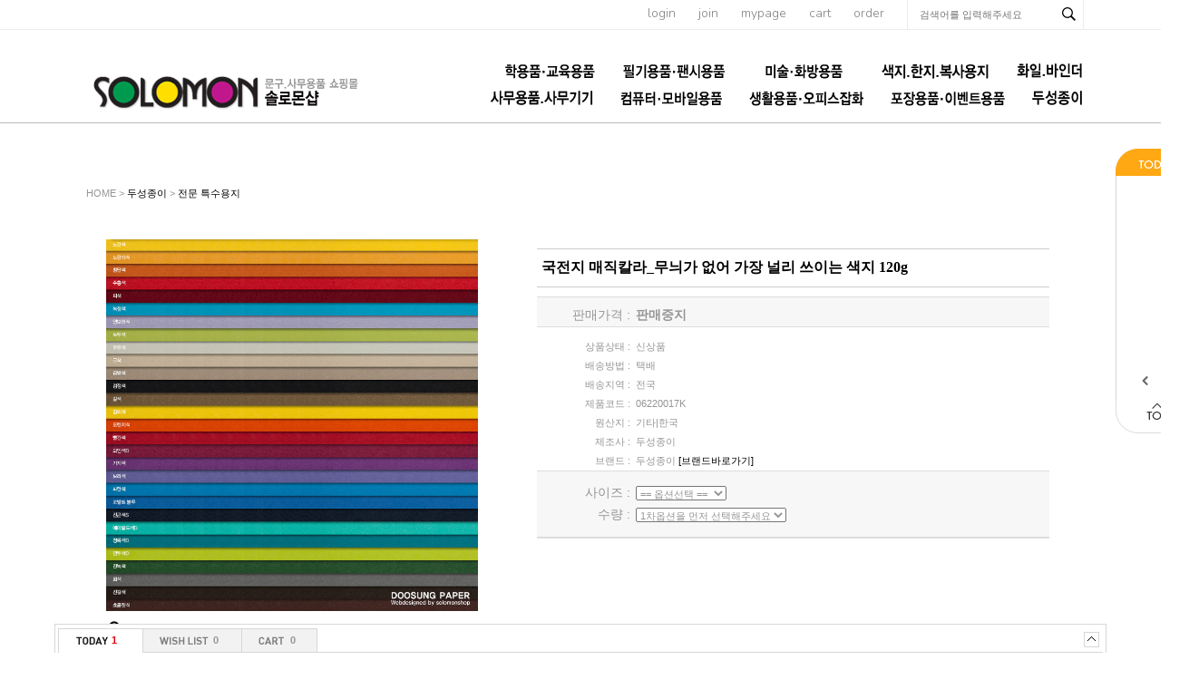

--- FILE ---
content_type: text/html; charset=euc-kr
request_url: http://www.solomonshop.net/shop/goods/goods_review_list.php?goodsno=22004
body_size: 3169
content:
<!DOCTYPE html PUBLIC "-//W3C//DTD XHTML 1.0 Transitional//EN" "http://www.w3.org/TR/xhtml1/DTD/xhtml1-transitional.dtd">
<html xmlns="http://www.w3.org/1999/xhtml" xml:lang="ko" lang="ko">
<head>
<script type="text/javascript" src="/shop/lib/js/jquery-1.10.2.min.js"></script>
<script src="/shop/data/skin/de35_/common.js"></script>
<link rel="styleSheet" href="/shop/data/skin/de35_/style.css">
<script language="javascript">

function popup_register( mode, goodsno, sno )
{
	if ( mode == 'del_review' ) var win = window.open("goods_review_del.php?mode=" + mode + "&sno=" + sno,"qna_register","width=400,height=200");
	else var win = window.open("goods_review_register.php?mode=" + mode + "&goodsno=" + goodsno + "&sno=" + sno,"qna_register","width=600,height=550");
	win.focus();
}

var preContent;
var IntervarId;

function view_content(obj, e)
{
	var tagName = e.srcElement ? e.srcElement.tagName : e.target.tagName;

	if ( document.getElementById && ( tagName == 'A' || tagName == 'IMG' ) ) return;
	else if ( !document.getElementById && ( tagName == 'A' || tagName == 'IMG' ) ) return;

	var div = obj.parentNode;

	for (var i=1, m=div.childNodes.length;i<m;i++) {
		if (div.childNodes[i].nodeType != 1) continue;	// text node.
		else if (obj == div.childNodes[ i ]) continue;

		obj = div.childNodes[ i ];
		break;
	}

	if (preContent && obj!=preContent){
		obj.style.display = "block";
		preContent.style.display = "none";
	}
	else if (preContent && obj==preContent) preContent.style.display = ( preContent.style.display == "none" ? "block" : "none" );
	else if (preContent == null ) obj.style.display = "block";

	preContent = obj;
	IntervarId = setInterval( 'resizeFrame()', 100 );
}
function resizeFrame()
{
    var oBody = document.body;
    var tb_contents = document.getElementById("contents-wrapper");
    var i_height = tb_contents.offsetHeight;
    if(i_height==0){
    	i_height  = 100;
    }

    parent.resizeFrameHeight('inreview',i_height);
    if ( IntervarId ) clearInterval( IntervarId );

	var i_width = tb_contents.offsetWidth;
    if(i_width==0){
    	i_width  = 100;
    }
    parent.resizeFrameWidth('inreview',i_width);
    if ( IntervarId ) clearInterval( IntervarId );
}
</script>
</head>
<body style="margin-top:10px" onLoad="resizeFrame()">

<div id="contents-wrapper">

<div style="float:right;padding:10px 5px">
<a href="javascript:;" onclick="popup_register( 'add_review', '22004' )" class="board_btn_actv">글쓰기</a>
<a href="/shop/goods/goods_review.php?&" target="_parent" class="board_btn_deactv">목록보기</a>
</div>

<div style="clear:both;text-align:center;padding-bottom:15px;"></div>
</div>


<style type="text/css">
	.board_btn_actv{width:83px; height:25px; border:1px solid #090909; background:#090909; line-height: 25px; display:inline-block; text-align:center; color:#fff!important;}
	.board_btn_deactv{width:83px; height:25px; border:1px solid #a7a7a7; background:#fff; line-height: 25px; display:inline-block; text-align:center;}
</style>
</body>
</html>

--- FILE ---
content_type: text/html; charset=euc-kr
request_url: http://www.solomonshop.net/shop/goods/goods_qna_list.php?goodsno=22004
body_size: 3168
content:
<!DOCTYPE html PUBLIC "-//W3C//DTD XHTML 1.0 Transitional//EN" "http://www.w3.org/TR/xhtml1/DTD/xhtml1-transitional.dtd">
<html xmlns="http://www.w3.org/1999/xhtml" xml:lang="ko" lang="ko">
<head>
<script type="text/javascript" src="/shop/lib/js/jquery-1.10.2.min.js"></script>
<script src="/shop/data/skin/de35_/common.js"></script>
<link rel="styleSheet" href="/shop/data/skin/de35_/style.css">
<script id="qna_chk"></script>
<script type="text/javascript">
function dynamicScript(url) {
	var script = document.createElement("script");
	script.type = "text/javascript";

	script.onload = script.onreadystatechange = function() {
		if(!script.readyState || script.readyState == "loaded" || script.readyState == "complete"){
			script.onload = script.onreadystatechange = null;
		}
	}

	script.src = url;
	document.getElementsByTagName("head")[0].appendChild(script);
}

function popup_register( mode, goodsno, sno )
{
	if ( mode == 'del_qna' ) var win = window.open("goods_qna_del.php?mode=" + mode + "&sno=" + sno,"qna_register","width=400,height=200");
	else var win = window.open("goods_qna_register.php?mode=" + mode + "&goodsno=" + goodsno + "&sno=" + sno,"qna_register","width=650,height=752,scrollbars=yes");
	win.focus();
}

var preContent;
var IntervarId;

function view_content(sno)
{
	var obj = document.getElementById('content_id_'+sno);
	if(obj.style.display == "none"){
		dynamicScript("./goods_qna_chk.php?mode=view&sno="+sno);
	}else{
		obj.style.display = "none";
	}
	preContent = obj;
	IntervarId = setInterval( 'resizeFrame();', 100 );
}

function popup_pass(sno){
	var win = window.open("goods_qna_pass.php?sno=" + sno,"qna_register","width=400,height=200");
}

function resizeFrame()
{
    var oBody = document.body;
    var tb_contents = document.getElementById("contents-wrapper");
    var i_height = tb_contents.offsetHeight;
    if(i_height==0){
    	i_height  = 100;
    }   
    parent.resizeFrameHeight('inqna',i_height);
    if ( IntervarId ) clearInterval( IntervarId );

	var i_width = tb_contents.offsetWidth;
    if(i_width==0){
    	i_width  = 100;
    }   
    parent.resizeFrameWidth('inqna',i_width);
    if ( IntervarId ) clearInterval( IntervarId );
}

</script>
</head>
<body style="margin-top:10px" onload="setTimeout('resizeFrame()',1)">

<div id="contents-wrapper">

<div style="float:right;padding:10px 5px">
<a href="javascript:;" onclick="popup_register( 'add_qna', '22004' )" class="board_btn_actv">글쓰기</a>
<a href="/shop/goods/goods_qna.php?&" target="_parent" class="board_btn_deactv">목록보기</a>
</div>

<div style="clear:both;text-align:center;padding-bottom:15px;"></div>
</div>

<style type="text/css">
	.board_btn_actv{width:83px; height:25px; border:1px solid #090909; background:#090909; line-height: 25px; display:inline-block; text-align:center; color:#fff!important;}
	.board_btn_deactv{width:83px; height:25px; border:1px solid #a7a7a7; background:#fff; line-height: 25px; display:inline-block; text-align:center;}
</style>
</body>
</html>

--- FILE ---
content_type: text/html; charset=euc-kr
request_url: http://www.solomonshop.net/shop/proc/indb.cart.tab.php
body_size: 131
content:
[{"goodsno":"22004","goodsnm":"국전지 매직칼라_무늬가 없어 가장 널리 쓰이는 색지 120g","img":"1738733324748s0.jpg","price":"5700"}]

--- FILE ---
content_type: text/html; charset=euc-kr
request_url: http://www.solomonshop.net/shop/goods/ajax_cateList.php?goodsno=22004&category=
body_size: 4175
content:
<div style="width:90;background-image:url('../data/skin/de35_/img/common/skin_bg_list.gif'); background-repeat:repeat-y;">
<table width="100%" border="0" cellpadding="0" cellspacing="0">
	<tr><td><img src="../data/skin/de35_/img/common/skin_h_list.gif" style="cursor:pointer;" onclick="toggle('leftCateList');toggle('leftCatePage');" /></td></tr>
	<tr>
		<td align="center"><div id="leftCateList" style="">
		<div><a href="../goods/goods_view.php?goodsno=23129&category=012045" onmouseover="scrollTooltipShow(this)" onmousemove="scrollTooltipShow(this)" onmouseout="scrollTooltipHide(this)" tooltip="<span style='color:#333232;'>전지 그문드컬러매트_디자이너들이 선택한 프리미엄 그래픽용지 240g 300g 350g</span><br><span style='color:#EF1C21;font-weight:bold;'>32,800원</span>"><img src='../data/goods/175394208726l0.jpg' width=70 onerror=this.src='/shop/data/skin/de35_/img/common/noimg_100.gif' /></a></div>
		<div style="height:3px;font-size:0"></div>
		<div><a href="../goods/goods_view.php?goodsno=23128&category=012045" onmouseover="scrollTooltipShow(this)" onmousemove="scrollTooltipShow(this)" onmouseout="scrollTooltipHide(this)" tooltip="<span style='color:#333232;'>전지 그문드우드_나뭇결무늬와 질감을 정교하게 재현한 프리미엄 그래픽용지 300g 350g 500g</span><br><span style='color:#EF1C21;font-weight:bold;'>48,800원</span>"><img src='../data/goods/1738571223332l0.jpg' width=70 onerror=this.src='/shop/data/skin/de35_/img/common/noimg_100.gif' /></a></div>
		<div style="height:3px;font-size:0"></div>
		<div><a href="../goods/goods_view.php?goodsno=22005&category=012045" onmouseover="scrollTooltipShow(this)" onmousemove="scrollTooltipShow(this)" onmouseout="scrollTooltipHide(this)" tooltip="<span style='color:#333232;'>국전지 스타드림 양면펄 240g_완벽한 펄 효과로 입증된 펄지의 베스트셀러</span><br><span style='color:#EF1C21;font-weight:bold;'>19,000원</span>"><img src='../data/goods/1738902387108l0.jpg' width=70 onerror=this.src='/shop/data/skin/de35_/img/common/noimg_100.gif' /></a></div>
		<div style="height:3px;font-size:0"></div>
		<div><a href="../goods/goods_view.php?goodsno=22004&category=012045" onmouseover="scrollTooltipShow(this)" onmousemove="scrollTooltipShow(this)" onmouseout="scrollTooltipHide(this)" tooltip="<span style='color:#333232;'>국전지 매직칼라_무늬가 없어 가장 널리 쓰이는 색지 120g</span><br><span style='color:#EF1C21;font-weight:bold;'>5,700원</span>"><img src='../data/goods/1738733323344l0.jpg' width=70 onerror=this.src='/shop/data/skin/de35_/img/common/noimg_100.gif' /></a></div>
		<div style="height:3px;font-size:0"></div>
		<div><a href="../goods/goods_view.php?goodsno=22002&category=012045" onmouseover="scrollTooltipShow(this)" onmousemove="scrollTooltipShow(this)" onmouseout="scrollTooltipHide(this)" tooltip="<span style='color:#333232;'>전지 흑기사 700g_다양한 평량과 두께,고품질을 두루 갖춘 흑지</span><br><span style='color:#EF1C21;font-weight:bold;'>43,200원</span>"><img src='../data/goods/1739259220401l0.jpg' width=70 onerror=this.src='/shop/data/skin/de35_/img/common/noimg_100.gif' /></a></div>
		<div style="height:3px;font-size:0"></div>
		</div></td>
	</tr>
	<tr>
		<td align="center" id="leftCatePage"><div style="width:88px;margin:0px 1px;padding:5px 0px;font-weight:bold;color:#333232;"><font color="#EF1C21">16-20</font> of 299</div></td>
	</tr>
	<tr><td><a href="javascript:scrollCateList_ajax('goodsno=22004&category=012045', 3, 5)" onfocus="blur()"><img src="../data/skin/de35_/img/common/skin_btn_left_list_off.gif" onmousemove="this.src='../data/skin/de35_/img/common/skin_btn_left_list_on.gif';" onmouseout="this.src='../data/skin/de35_/img/common/skin_btn_left_list_off.gif';" border="0"></a><a href="javascript:scrollCateList_ajax('goodsno=22004&category=012045', 5, 5)" onfocus="blur()"><img src="../data/skin/de35_/img/common/skin_btn_right_list_off.gif" onmousemove="this.src='../data/skin/de35_/img/common/skin_btn_right_list_on.gif';" onmouseout="this.src='../data/skin/de35_/img/common/skin_btn_right_list_off.gif';" border='0'></a></td></tr>
	<tr><td><img src="../data/skin/de35_/img/common/skin_bn_foot_list.gif" border='0'></td></tr>
</table>
</div>
